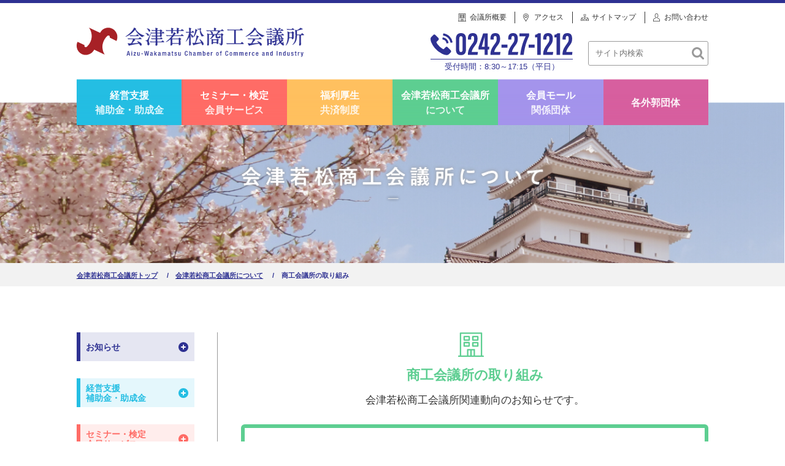

--- FILE ---
content_type: text/html; charset=UTF-8
request_url: https://www.aizu-cci.or.jp/about/topics/
body_size: 60933
content:
<!DOCTYPE html>
<html lang="ja">
<head prefix="og: http://ogp.me/ns#">
  <meta charset="UTF-8">
  <meta name="format-detection" content="telephone=no,address=no,email=no">
  <meta http-equiv="X-UA-Compatible" content="IE=edge">
  <meta name="viewport" content="width=device-width, initial-scale=1">
  <meta name="description" content="会津若松商工会議所は「連携による産業振興」をスローガンに、会津地域の発展や充実した会員サービスに努めて参ります。">
  <meta name="keywords" content="会津若松商工会議所,八重の桜支援事業,中小企業,経営相談,融資制度,共済,検定試験,日本商工会議所,地産地消,CCI,AIZU,会津,あいづ,福島県,会津若松市">

  <title>商工会議所の取り組み | 会津若松商工会議所</title>

<!-- All in One SEO Pack 3.3.5 によって Michael Torbert の Semper Fi Web Designob_start_detected [-1,-1] -->
<script type="application/ld+json" class="aioseop-schema">{"@context":"https://schema.org","@graph":[{"@type":"Organization","@id":"https://www.aizu-cci.or.jp/#organization","url":"https://www.aizu-cci.or.jp/","name":"\u4f1a\u6d25\u82e5\u677e\u5546\u5de5\u4f1a\u8b70\u6240","sameAs":[]},{"@type":"WebSite","@id":"https://www.aizu-cci.or.jp/#website","url":"https://www.aizu-cci.or.jp/","name":"\u4f1a\u6d25\u82e5\u677e\u5546\u5de5\u4f1a\u8b70\u6240","publisher":{"@id":"https://www.aizu-cci.or.jp/#organization"},"potentialAction":{"@type":"SearchAction","target":"https://www.aizu-cci.or.jp/?s={search_term_string}","query-input":"required name=search_term_string"}},{"@type":"WebPage","@id":"https://www.aizu-cci.or.jp/about/topics/#webpage","url":"https://www.aizu-cci.or.jp/about/topics/","inLanguage":"ja","name":"03_\u5546\u5de5\u4f1a\u8b70\u6240\u306e\u53d6\u308a\u7d44\u307f","isPartOf":{"@id":"https://www.aizu-cci.or.jp/#website"},"datePublished":"2020-01-11T02:07:46+09:00","dateModified":"2026-01-09T02:01:46+09:00"}]}</script>
<link rel="canonical" href="https://www.aizu-cci.or.jp/about/topics/" />
			<script type="text/javascript" >
				window.ga=window.ga||function(){(ga.q=ga.q||[]).push(arguments)};ga.l=+new Date;
				ga('create', 'UA-44359917-1', 'auto');
				// Plugins
				
				ga('send', 'pageview');
			</script>
			<script async src="https://www.google-analytics.com/analytics.js"></script>
			<!-- All in One SEO Pack -->
<link rel='dns-prefetch' href='//s.w.org' />
<link rel='stylesheet' id='wp-block-library-css'  href='https://www.aizu-cci.or.jp/aizu-cci/wp-includes/css/dist/block-library/style.min.css?ver=5.3.20' type='text/css' media='all' />
<link rel='stylesheet' id='contact-form-7-css'  href='https://www.aizu-cci.or.jp/aizu-cci/wp-content/plugins/contact-form-7/includes/css/styles.css?ver=5.1.6' type='text/css' media='all' />
<link rel='stylesheet' id='reset-css'  href='https://www.aizu-cci.or.jp/aizu-cci/wp-content/themes/aizu-cci/assets/css/reset.css?ver=5.3.20' type='text/css' media='all' />
<link rel='stylesheet' id='wp-native-css'  href='https://www.aizu-cci.or.jp/aizu-cci/wp-content/themes/aizu-cci/assets/css/wp-native.css?ver=5.3.20' type='text/css' media='all' />
<link rel='stylesheet' id='slick-css'  href='https://www.aizu-cci.or.jp/aizu-cci/wp-content/themes/aizu-cci/assets/libs/slick-1.8.1/slick/slick.css?ver=5.3.20' type='text/css' media='all' />
<link rel='stylesheet' id='slick-theme-css'  href='https://www.aizu-cci.or.jp/aizu-cci/wp-content/themes/aizu-cci/assets/libs/slick-1.8.1/slick/slick-theme.css?ver=5.3.20' type='text/css' media='all' />
<link rel='stylesheet' id='Common-css'  href='https://www.aizu-cci.or.jp/aizu-cci/wp-content/themes/aizu-cci/assets/css/common.css?ver=5.3.20' type='text/css' media='all' />
<link rel='stylesheet' id='migration-css'  href='https://www.aizu-cci.or.jp/aizu-cci/wp-content/themes/aizu-cci/assets/css/migration.css?ver=5.3.20' type='text/css' media='all' />
<link rel='stylesheet' id='fontawesome-css'  href='https://www.aizu-cci.or.jp/aizu-cci/wp-content/themes/aizu-cci/assets/css/all.css?ver=5.3.20' type='text/css' media='all' />
<script type='text/javascript' src='https://www.aizu-cci.or.jp/aizu-cci/wp-includes/js/jquery/jquery.js?ver=1.12.4-wp'></script>
<script type='text/javascript' src='https://www.aizu-cci.or.jp/aizu-cci/wp-includes/js/jquery/jquery-migrate.min.js?ver=1.4.1'></script>
<link rel='shortlink' href='https://www.aizu-cci.or.jp/?p=261' />
<link rel="alternate" type="application/json+oembed" href="https://www.aizu-cci.or.jp/wp-json/oembed/1.0/embed?url=https%3A%2F%2Fwww.aizu-cci.or.jp%2Fabout%2Ftopics%2F" />
<link rel="alternate" type="text/xml+oembed" href="https://www.aizu-cci.or.jp/wp-json/oembed/1.0/embed?url=https%3A%2F%2Fwww.aizu-cci.or.jp%2Fabout%2Ftopics%2F&#038;format=xml" />
</head>
<body data-rsssl=1 class="page-template-default page page-id-261 page-parent page-child parent-pageid-48 about">
  <header>
    <div class="inner">
      <div class="logo">
        <a href="https://www.aizu-cci.or.jp"><img src="https://www.aizu-cci.or.jp/aizu-cci/wp-content/themes/aizu-cci/assets/images/common/logo.svg" alt="会津若松商工会議所 Aizu-Wakamatsu Chamber of Commerce and Industry"></a>
        <div class="only_sp">
          <div class="menu-trigger">
            <span></span>
            <span></span>
            <span></span>
          </div>
        </div>
      </div>
      <div class="block block01 sp_menu">
        <nav id="nav02">
          <ul><li id="menu-item-61" class="support menu-item menu-item-type-post_type menu-item-object-page menu-item-61"><a href="https://www.aizu-cci.or.jp/support/">経営支援<br>補助金・助成金</a></li>
<li id="menu-item-56" class="member_services menu-item menu-item-type-post_type menu-item-object-page menu-item-56"><a href="https://www.aizu-cci.or.jp/member_services/">セミナー・検定<br>会員サービス</a></li>
<li id="menu-item-60" class="welfare menu-item menu-item-type-post_type menu-item-object-page menu-item-60"><a href="https://www.aizu-cci.or.jp/welfare/">福利厚生<br>共済制度</a></li>
<li id="menu-item-58" class="about menu-item menu-item-type-post_type menu-item-object-page current-page-ancestor menu-item-58"><a href="https://www.aizu-cci.or.jp/about/">会津若松商工会議所<br>について</a></li>
<li id="menu-item-57" class="related menu-item menu-item-type-post_type menu-item-object-page menu-item-57"><a href="https://www.aizu-cci.or.jp/related/">会員モール<br>関係団体</a></li>
<li id="menu-item-59" class="affiliated menu-item menu-item-type-post_type menu-item-object-page menu-item-59"><a href="https://www.aizu-cci.or.jp/affiliated/">各外郭団体</a></li>
</ul>        </nav>
        <div class="block block02">
          <nav id="nav01">
            <ul>
              <li class="item menu01"><a href="https://www.aizu-cci.or.jp/about/nyukai/">会議所概要</a></li>
              <li class="item menu02"><a href="https://www.aizu-cci.or.jp/about/access/">アクセス</a></li>
              <li class="item menu03"><a href="https://www.aizu-cci.or.jp/sitemap/">サイトマップ</a></li>
              <li class="item menu04"><a href="https://www.aizu-cci.or.jp/inquiry/">お問い合わせ</a></li>
            </ul>
          </nav>
          <div class="block block03">
            <div class="tel">
              <div class="number">
                <picture>
                  <source media="(min-width: 768px)" srcset="https://www.aizu-cci.or.jp/aizu-cci/wp-content/themes/aizu-cci/assets/images/common/tel.svg">
                    <source media="(max-width: 767px)" srcset="https://www.aizu-cci.or.jp/aizu-cci/wp-content/themes/aizu-cci/assets/images/common/tel_wh.svg">
                      <img src="https://www.aizu-cci.or.jp/aizu-cci/wp-content/themes/aizu-cci/assets/images/common/tel.svg" alt="0242-27-1212">
                    </picture>
                  </div>
                  受付時間：8:30～17:15（平日）
                </div>
                <div class="search_box"><form method="get" class="searchform" action="https://www.aizu-cci.or.jp/">
  <input type="text" placeholder="サイト内検索" name="s" class="searchfield" value="" />
  <input type="submit" value="検索" alt="検索" title="検索" class="searchsubmit">
</form>
</div>
              </div>
            </div>
      </div>
    </div>
  </header>

  <main>
    
      <div id="mv">
        <ul class="slick">
          
            <li class="item">
              <div class="title">
                
                
                  <picture>
                    <source media="(min-width: 768px)" srcset="https://www.aizu-cci.or.jp/aizu-cci/wp-content/themes/aizu-cci/assets/images/mv/mv_title-about@2x.png">
                    <source media="(max-width: 767px)" srcset="https://www.aizu-cci.or.jp/aizu-cci/wp-content/themes/aizu-cci/assets/images/mv/mv_title-about-sp@2x.png">
                    <img src="https://www.aizu-cci.or.jp/aizu-cci/wp-content/themes/aizu-cci/assets/images/mv/mv_title-about@2x.png" alt="経営支援・補助金・助成金">
                  </picture>
                              </div>
            </li>

                  </ul>

        
          <div class="breadcrumb">
            <div class="inner">
              <ul>
                <li class="item"><a href="https://www.aizu-cci.or.jp">会津若松商工会議所トップ</a></li>
                
                  
                    
                                            <li class="item"><a href="https://www.aizu-cci.or.jp/about/">会津若松商工会議所について</a></li>

                    
                  
                                    <li class="item">商工会議所の取り組み</li>

                              </ul>
            </div>
          </div>

              </div>

    
<div class="inner cf">
  <article>
    <section>

      <div class="content_header">
  <h1 class="page_title">
    商工会議所の取り組み  </h1>
  <p class="page_description">会津若松商工会議所関連動向のお知らせです。</p>
</div>
<div class="content_body">
  
    <div id="m-base0">
<div id="a-text">
<h2 class="cah2 t2e u_d1">●2026</h2>
<ol reversed>
<li><a href="./t2026-01">経営状況調査ご協力のお願い（令和７年度）</a></li>
</ol>
<h2 class="cah2 t2e u_d1">●2025</h2>
<ol reversed>
<li><a href="./t2025-12">「渡辺真知子ディナーショー」開催　2025.12.18</a></li>
<li><a href="./t2025-11">≪調査結果を報告します≫今後の事業継続に関するアンケート調査</a></li>
<li><a href="./t2025-10">今後の事業継続に関するアンケート調査 ご協力のお願い</a></li>
<li><a href="./t2025-09">第４２回共済ツアー「湯殿山神社参拝」と「サクランボ狩り」</a></li>
<li><a href="./t2025-08">就職フェアinあいづ　参加企業募集</a></li>
<li><a href="./t2025-07">令和７年度新規会員入会特典「会員飲食店で使える！お食事券」について</a></li>
<li><a href="./t2025-06">早期求人票提出にご協力を～新規高卒者等の雇用求め市長ら来所</a></li>
<li><a href="./t2025-05">発行総額5億円『会津若松市プレミアム商品券』取扱店を募集します</a></li>
<li><a href="./t2025-04">【会員限定】令和７年度・中小企業活力アップ補助金の募集を開始します</a></li>
<li><a href="./t2025-03">経営状況調査ご協力のお願い（令和6年度）</a></li>
<li><a href="./t2025-02">令和７年２月４日からの大雪に関する特別相談窓口の設置について</a></li>
<li><a href="./t2025-01">スマートシティAiCT入居企業の取組を知る勉強会参加者募集中</a></li>
</ol>
<h2 class="cah2 t2e u_d1">●2024</h2>
<ol reversed>
<li><a href="./t2024-18">経営発達支援計画の実施状況について（令和５年度分）</a></li>
<li><a href="./t2024-17">令和６年分の年末調整は定額減税にご注意ください【国税庁からのお知らせ】</a></li>
<li><a href="./t2024-16">観光振興に関するアンケート調査ご協力のお願い</a></li>
<li><a href="./t2024-15">自衛隊施設見学会　参加者募集中！</a></li>
<li><a href="./t2024-14">「會津うまいものガイドブック２０２５年版」掲載店募集について</a></li>
<li><a href="./t2024-13">もっと仕事をラクに～業務効率化展示会を開催します</a></li>
<li><a href="./t2024-12">第４１回共済ツアー「横須賀・三崎うまいものツアー」</a></li>
<li><a href="./t2024-11">業務効率化展示会　出展者を募集しています</a></li>
<li><a href="./t2024-10">御社の従業員様をご推薦ください！～優良従業員表彰式開催～</a></li>
<li><a href="./t2024-09">自動販売機の活用可能性に関するアンケート調査ご協力のお願い</a></li>
<li><a href="./t2024-08">令和６年度新規会員入会特典「会員飲食店で使える！お食事券」について</a></li>
<li><a href="./t2024-07">業務効率化や売上アップのためのＤＸ活用展示会「ＤＸＰＯ」視察について</a></li>
<li><a href="./t2024-06">ＦＭラジオを利用したプレゼンテーション研修（実践）のご案内</a></li>
<li><a href="./t2024-05">【会員限定】令和６年度・中小企業活力アップ補助金の募集開始</a></li>
<li><a href="./t2024-04">磐越西線「映えスポット」写真コンテスト入賞作品決定！</a></li>
<li><a href="./t2024-03">デジタルスタンプラリーに関する事前のご案内</a></li>
<li><a href="./t2024-02">デジタル化導入の参考にしてださい～支援ページ作成しました</a></li>
<li><a href="./t2024-01">経営状況調査ご協力のお願い（令和5年度）</a></li>
</ol>
<h2 class="cah2 t2e u_d1">●2023</h2>
<ol reversed>
<li><a href="./t2023-11">狂言と東山芸妓が共演！会津観光の新たな素材に！</a></li>
<li><a href="./t2023-10">「建設業・魅力発見フォトコンテスト」の入賞作品決定！</a></li>
<li><a href="./t2023-09">第４０回共済ツアー「家康公ゆかりの地ツアー」</a></li>
<li><a href="./t2023-08">会津若松市プレミアムポイント事業　参加店募集について</a></li>
<li><a href="./t2023-07">デジタル化導入の好事例を募集します！～デジタル化推進委員会</a></li>
<li><a href="./t2023-06">デジタル地域通貨・会津コイン加盟店舗募集中</a></li>
<li><a href="./t2023-05">デジタル化導入の好事例を募集します！～デジタル化推進委員会</a></li>
<li><a href="./t2023-04">ビジネス変革を加速させる展示会「ＡＩｗｏｒｌｄ」視察について</a></li>
<li><a href="./t2023-03">【会員限定】令和５年度・中小企業活力アップ補助金の募集開始</a></li>
<li><a href="./t2023-02">第39回共済ツアー「静岡満喫ツアー」</a></li>
<li><a href="./t2023-01">経営状況調査ご協力のお願い（令和4年度）</a></li>
</ol>
<h2 class="cah2 t2e u_d1">●2022</h2>
<ol reversed>
<li><a href="./t2022-21">会津のものづくり企業をご紹介します！【工業部会】</a></li>
<li><a href="./t2022-20">経営発達支援計画の実施状況について（令和３年度分）</a></li>
<li><a href="./t2022-19">会津のいいものお届けします♪「ふるさと会津の選べる御歳暮セット」のご案内</a></li>
<li><a href="./t2022-18">会津農業女子のお野菜を使った料理教室・食事会</a></li>
<li><a href="./t2022-17">地元ものづくり企業へ就職したい若者を応援するインスタグラムを開設しました</a></li>
<li><a href="./t2022-16">会員親善ゴルフ大会のご案内</a></li>
<li><a href="./t2022-15">【劇団四季】『リトルマーメイド』仙台公演 特別先行予約のご案内</a></li>
<li><a href="./t2022-14">より一層の相互連携・交流を誓う ～静岡商工会議所との経済・教育分野における交流拡大のための協定調印式～</a></li>
<li><a href="./t2022-13">8/6（土）『親子味噌づくり体験教室』の開催（ご案内）</a></li>
<li><a href="./t2022-12">『中小企業デジタル化サポート企業掲示板』掲載企業募集！</a></li>
<li><a href="./t2022-11">7月26日（火）農業女子の収穫野菜直売会「お野菜マルシェ」開催</a></li>
<li><a href="./t2022-10">市に街なか再開発構想を提言</a></li>
<li><a href="./t2022-09">発行総額１０億円『会津若松市プレミアム商品券』取扱店を募集します</a></li>
<li><a href="./t2022-08">建設部会「親子で学ぶ現場見学会」開催について</a></li>
<li><a href="./t2022-07">【製造業会員事業所限定】企業PR動画作成補助事業 申請を受付中</a></li>
<li><a href="./t2022-06">【アンケートにご協力ください】中小企業デジタル化実態アンケート調査</a></li>
<li><a href="./t2022-05">【会員限定】令和４年度・中小企業活力アップ補助金の募集開始</a></li>
<li><a href="./t2022-04">新型コロナウイルスワクチンの職域接種（３回目）について（ご案内）</a></li>
<li><a href="./t2022-03">「令和４年福島県沖を震源とする地震による災害に関する特別相談窓口」の設置について</a></li>
<li><a href="./t2022-02">インバウンド向け 会津の観光PR動画</a></li>
<li><a href="./t2022-01">新型コロナウイルス感染症への対応について（第11報）</a></li>
</ol>
<h2 class="cah2 t2e u_d1">●2021</h2>
<ol reversed>
<li><a href="./t2021-19">【製造業会員限定】企業PR動画作成補助事業 二次募集開始のお知らせ</a></li>
<li><a href="./t2021-18">経営発達支援計画の実施状況について（令和２年度分）</a></li>
<li><a href="./t2021-17">第３８回共済ツアー「会津ゆかりの地 山形・米沢の旅」について</a></li>
<li><a href="./t2021-16">あいづ芸妓振興友の会写真データのご利用について</a></li>
<li><a href="./t2021-15">新型コロナウイルス感染症への対応について（第10報）</a></li>
<li><a href="./t2021-14">生産管理・製造現場の先進化・効率化を実現する「スマートファクトリーJapan2021」視察会の開催について</a></li>
<li><a href="./t2021-13">会津の観光PR動画SNSを活用した情報発信 第２弾『会津の冬』配信！</a></li>
<li><a href="./t2021-12">新型コロナウイルス感染症への対応について（第九報）</a></li>
<li><a href="./t2021-11">建設部会「親子で学ぶ現場見学会」開催について</a></li>
<li><a href="./t2021-10">優良従業員表彰式（１１月１２日）のご案内 ＝貴事業所の優良従業員表彰者をご推薦ください＝</a></li>
<li><a href="./t2021-09">9月24日（金）開催延期のお知らせ　農業女子の収穫野菜直売会～お野菜マルシェ～</a></li>
<li><a href="./t2021-08">新型コロナウイルスワクチンの職域接種について（ご案内）</a></li>
<li><a href="./t2021-07">会津のいいものお届けします♪「ふるさと会津定期便」のご案内</a></li>
<li><a href="./t2021-06">農業女子の収穫野菜直売会～お野菜マルシェ～のご案内</a></li>
<li><a href="./t2021-05">コロナ対策赤べこステッカー配布します！</a></li>
<li><a href="./t2021-04">新型コロナウイルス感染症への対応について（第八報）</a></li>
<li><a href="./t2021-03">【会員限定】令和３年度・中小企業活力アップ補助金の募集開始</a></li>
<li><a href="./t2021-02">あなたの職場に設けてください『出前の日』</a></li>
<li><a href="./t2021-01">新型コロナウイルス感染症への対応について（第七報）</a></li>
</ol>
<h2 class="cah2 t2e u_d1">●2020</h2>
<ol reversed>
<li><a href="./t2020-25">『会津漆器蔵出し市』、大町通り「初市」で出店</a></li>
<li><a href="./t2020-24">磐越西線開業120周年記念事業 フォトコンテスト 入賞作品</a></li>
<li><a href="./t2020-23">新型コロナ対策・新しい生活様式対応「商品・サービスＰＲ掲示板」</a></li>
<li><a href="./t2020-22">農業女子の野菜直売会のご案内</a></li>
<li><a href="./t2020-21">新型コロナ対策・新しい生活様式対応「商品・サービスＰＲ掲示板」掲載企業募集のお知らせ</a></li>
<li><a href="./t2020-20">会員親善ゴルフ大会を開催します</a></li>
<li><a href="./t2020-19">新型コロナウイルス感染症への対応について（第六報）</a></li>
<li><a href="./t2020-18">新型コロナウイルス感染症への対応について（第五報）</a></li>
<li><a href="./t2020-17">福島県飲食店応援前払利用券発行事業「がんばる地元(おらほ)の飲食店応援(エール)券」参加店募集！(７/31まで)</a></li>
<li><a href="./t2020-16">新型コロナウイルス感染症への対応について（第四報）</a></li>
<li><a href="./t2020-15">事業継続のための創意工夫の取組を最大３０万円まで補助します！</a></li>
<li><a href="./t2020-14">日帰り人間ドック（指定日）の受付開始に伴う対応について</a></li>
<li><a href="./t2020-13">該当される会員事業所の皆さまへマスクの引換えハガキを発送いたしました</a></li>
<li><a href="./t2020-12">新型コロナウイルス感染症への対応について（第三報）</a></li>
<li><a href="./t2020-11">緊急～金融部会掲示板～</a></li>
<li><a href="./t2020-10">【会員事業所の方にマスクをお譲りします】新型コロナウイルス感染拡大でお困りの会員事業所の皆さまへ</a></li>
<li><a href="./t2020-09">「あいづ工場見学ガイドブック改訂版」発刊</a></li>
<li><a href="./t2020-08">新型コロナウイルス感染症対策 特別セール・新サービスＳＯＳ掲示板</a></li>
<li><a href="./t2020-07">新型コロナウイルスに対する中小企業支援を国に要望</a></li>
<li><a href="./t2020-06">新型コロナウイルス感染症への対応について（第二報）</a></li>
<li><a href="./t2020-05">【事業者向け情報】 新型コロナ経済対策「特別セール・新サービスSOS掲示板」掲載企業募集のお知らせ</a></li>
<li><a href="./t2020-04">新型コロナウイルス感染症への対応について</a></li>
<li><a href="./t2020-03">各部会の取組について情報共有を図る～常議員会・役員懇談会を開催～</a></li>
<li><a href="./t2020-02">会津若松商工会議所会員感謝祭「渡辺真知子ディナーショー」中止</a></li>
<li><a href="./t2020-01">観光・旅客運送部会事業 インバウンド向け　会津の観光PR動画SNSを活用した情報発信 第１弾『会津の秋』配信！</a></li>
</ol>
<h2 class="cah2 t2e u_d1">●2019</h2>
<ol reversed>
<li><a href="./t2019-10">漆器部会からのお知らせ</a></li>
<li><a href="./t2019-09">会津『食』の工場見学会 参加者募集 2019.11.29</a></li>
<li><a href="./t2019-08">会津ゆかりの地「京都・桑名」で絆を深める 2019.9.6～8</a></li>
<li><a href="./t2019-07">工業部会よりお知らせ 「あいづ工場見学ガイドブックリニューアル版」新規掲載企業を募集しています！！</a></li>
<li><a href="./t2019-06">工業部会よりお知らせ 製造業で働くオトコマエを探せ「会津ゲンバ男子」大募集!!</a></li>
<li><a href="./t2019-05">平成30年度事業報告などを承認～通常議員総会～</a></li>
<li><a href="./t2019-04">歴史的な縁を再確認し、更なる交流を図る～ゆかりの地ＣＣＩ観光ネットワーク交流会戊辰戦争終結150周年記念「箱館会議」</a></li>
<li><a href="./t2019-03">各部会事業について認識を共有～役員懇談会～</a></li>
<li><a href="./t2019-02">２０１９健康経営優良法人に認定されました</a></li>
<li><a href="./t2019-01">就業への不安を払拭 ～工業部会ジュニアマイスター取得高校生と地元企業の懇談会～</a></li>
</ol>
<h2 class="cah2 t2e u_d1">●2018</h2>
<ol reversed>
<li><a href="./t2018-17">「伊東ゆかり」ディナーショー開催 2018.12.25</a></li>
<li><a href="./t2018-16">生産活動に対する知見深める ～工業部会工場見学会～</a></li>
<li><a href="./t2018-15">ご遺徳ご功績を偲ぶ ～秩父宮妃勢津子殿下御生誕110周年御成婚90周年記念映写会～</a></li>
<li><a href="./t2018-14">部会の事業進捗状況報告及び役員によるミニ講演会開催～役員懇談会・交流会～</a></li>
<li><a href="./t2018-13">会津藩士の足跡をたどる 戊辰１５０周年記念ツアー 会津ゆかりの地『北海道函館・余市の旅』2018.8.24～26</a></li>
<li><a href="./t2018-12">常議員の補充選任など承認～臨時議員総会・常議員会～</a></li>
<li><a href="./t2018-11">絆を再確認し更なる交流を誓う ～ゆかりの地商工会議所観光ネットワーク交流会～</a></li>
<li><a href="./t2018-10">会津藩の歴史的意義を確認 ～徳川みらい学会in会津～</a></li>
<li><a href="./t2018-09">国を超えた文化交流の先人に学ぶ～県立博物館テーマ展フォーラム</a></li>
<li><a href="./t2018-08">役員によるミニ講演会開催～役員懇談会・交流会～</a></li>
<li><a href="./t2018-07">平成30年度歩いて暮らせるまちづくり強化プロジェクト『空き店舗×創業応援事業』 空き店舗を活用して起業してみませんか？空き店舗活用補助金のご案内</a></li>
<li><a href="./t2018-06">徳川みらい学会in会津 開催！</a></li>
<li><a href="./t2018-05">平成29年度事業報告などを承認～通常議員総会～</a></li>
<li><a href="./t2018-04">金沢商工会議所からのお知らせ ～販路拡大のチャンス！「第11回かなざわマッチング商談会」～</a></li>
<li><a href="./t2018-03">会津の歴史見つめ直す ～会津若松商工会議所戊辰150周年記念 司馬遼太郎顕彰事業菜の花忌「献花祭」～</a></li>
<li><a href="./t2018-02">見並陽一氏講演会「観光振興と地方創生」受講者募集</a></li>
<li><a href="./t2018-01">「持続可能な地域の創生」へ結束高める～平成30年顧問・議員新年会～</a></li>
</ol>
<h2 class="cah2 t2e u_d1">●2017</h2>
<ol reversed>
<li><a href="./t2017-20">「会員感謝祭」～第1部 優良従業員・創業150年特別表彰式　第2部 チェリッシュコンサートを開催～</a></li>
<li><a href="./t2017-19">相樂希美東北経済産業局長が会津若松商工会議所を訪問</a></li>
<li><a href="./t2017-18">来年の会津若松大会への参加を呼び掛け～全国観光振興大会前橋大会に参加</a></li>
<li><a href="./t2017-17">さらなる交流の発展を誓う～ゆかりの地CCI観光ネット交流会</a></li>
<li><a href="./t2017-16">ゆかりの地・桑名で会津ＰＲ～商工まつりに初参加</a></li>
<li><a href="./t2017-15">カレンダーで製造業のゲンバで格好良くイキイキ働くオトコマエを紹介！！～「会津ゲンバ男子」カレンダー作成～</a></li>
<li><a href="./t2017-14">会津鉄道で行く！両国国技館相撲観戦ツアー・夜のはとバスツアー 第35回共済ツアー 2017.9</a></li>
<li><a href="./t2017-13">ものづくり企業の地域間交流を促進　～三都市商工会議所工業部会交流会～</a></li>
<li><a href="./t2017-12">風評払拭・賠償対応について要望～吉野復興大臣と懇談</a></li>
<li><a href="./t2017-11">戊辰１５０年記念事業としてラッピングバスの「お披露目式」を実施 ～観光・旅客運送部会～</a></li>
<li><a href="./t2017-10">運転免許証自主返納後の高齢者等の社会参加維持のための支援 要望を実施</a></li>
<li><a href="./t2017-09">日本商工会議所観光専門委員会「東北絆まつり視察」</a></li>
<li><a href="./t2017-08">インバウンド対策・観光客誘導策等について意見交換～観光・旅客運送部会・小売商業部会　日光市合同視察実施～</a></li>
<li><a href="./t2017-07">工業部会よりお知らせ　製造業で働くオトコマエを探せ「会津ゲンバ男子」大募集!!</a></li>
<li><a href="./t2017-06">戊辰百五十周年プレ記念講演会のご案内～「明治維新の正体」明治維新百五十年目の真実～</a></li>
<li><a href="./t2017-05">会津・野岩鉄道利用推進協議会からのお知らせ～家族やグループ旅行の鉄道運賃一部助成～</a></li>
<li><a href="./t2017-04">観光振興大会の成功に向け実行委キックオフミーティング</a></li>
<li><a href="./t2017-03">会津若松観光ビューローよりお知らせ　～東武鉄道新型特急「リバティ会津」講演会～</a></li>
<li><a href="./t2017-02">言葉の壁は心配ご無用！！観光・旅客運送部会インバウンドセミナー開催について</a></li>
<li><a href="./t2017-01">鶴ヶ城廊下橋調査報告会の開催について（会津若松市よりお知らせ）</a></li>
</ol>
<h2 class="cah2 t2e u_d1">●2016</h2>
<ol reversed>
<li><a href="./t2016-27">インバウンド対応強化「指さしコミュニケーションシート」作製</a></li>
<li><a href="./t2016-26">「全国煙火競演会」継続開催に向けて市へ支援を要望</a></li>
<li><a href="./t2016-25">臨時議員総会　～新会頭に渋川恵男氏を選任～</a></li>
<li><a href="./t2016-24">「経営戦略としてのＢＣＰセミナー」開催について</a></li>
<li><a href="./t2016-23">「伝えたい会津藩の教学（おしえ）」発行～地域資源再発掘「会津遺産事業」第三弾～</a></li>
<li><a href="./t2016-22">徳川みらい学会in会津～戊辰戦争150年に向け、徳川家と会津のつながり理解深める</a></li>
<li><a href="./t2016-21">北海道・東北商工会議所連絡会議で「ゆかりの地CCI観光ネットワーク」の交流深める</a></li>
<li><a href="./t2016-20">音楽で復興支援～“わ”で奏でる東日本応援コンサート開催</a></li>
<li><a href="./t2016-19">山形牛焼肉食べ放題＆山形鉄道フラワー長井線　山形満喫の旅 第34回共済バスツアー 7.23.2016</a></li>
<li><a href="./t2016-18">工場見学会参加募集のご案内</a></li>
<li><a href="./t2016-17">歴史的縁（えにし）で結束誓う～ゆかりの地ネット設立会議</a></li>
<li><a href="./t2016-16">平成３０年度　全国商工会議所観光振興大会　会津若松開催決定</a></li>
<li><a href="./t2016-15">～ゆかりの地商工会議所観光ネットワーク事業～余市（北海道）・むつ（青森）の特産品をプレゼント！</a></li>
<li><a href="./t2016-14">専門職業大学設置に向けて市へ協力を要望</a></li>
<li><a href="./t2016-13">日本商工会議所観光専門委員会「東北六魂祭視察」</a></li>
<li><a href="./t2016-12">平成２８年度新規高等学校卒業予定者等の雇用促進を宮森会頭に要望～早期の求人票提出にご協力下さい～</a></li>
<li><a href="./t2016-11">熊本の復興を祈願し１００万円を寄贈</a></li>
<li><a href="./t2016-10">森田嘉一氏(京都会津会名誉会長)と宮森会頭との懇談会</a></li>
<li><a href="./t2016-09">「全国家康公ネットワーク設立総会」～静岡、岡崎、浜松の各商工会議所などと交流深める</a></li>
<li><a href="./t2016-08">そろばん会津一に佐藤和香さん（会津文化学院）「第45回そろばんグランプリあいづ」開催</a></li>
<li><a href="./t2016-07">「秋元順子」ディナーショー開催 2016.2.23</a></li>
<li><a href="./t2016-06">地域経済の活性化に向けて ～会津若松市議会産業経済委員会との懇談会～</a></li>
<li><a href="./t2016-05">東日本大震災から５年を迎えて：日本商工会議所 会頭 三村明夫</a></li>
<li><a href="./t2016-04">司馬遼太郎顕彰事業「献花祭」～命日「菜の花忌」で追悼</a></li>
<li><a href="./t2016-03">【会津若松医工連携セミナー】自社の技術・ノウハウを活かした新たな産業へ挑戦する経営を学ぶ</a></li>
<li><a href="./t2016-02">むつ商工会議所　其田会頭等表敬来所　当所正副会頭と懇談～ゆかりの地CCI観光ネットワーク～</a></li>
<li><a href="./t2016-01">～地域資源再発掘～会津遺産事業『会津の風土が育んだ食文化～会津伝統料理十食』小冊子刊行！</a></li>
</ol>
<h2 class="cah2 t2e u_d1">●2015</h2>
<ol reversed>
<li><a href="./t2015-33">徳川みらい学会へ参加～平成28年本市での開催決定、静岡商工会議所との連携深める</a></li>
<li><a href="./t2015-32">「あいづ工場見学ガイドブック」発刊</a></li>
<li><a href="./t2015-31">台湾経済団体へ本県の更なるアピール Ver１ ～台湾経済団体との交流促進～</a></li>
<li><a href="./t2015-30">白河街道「戊辰と震災・復興の足跡をたどる」～街道観光モニターツアー～</a></li>
<li><a href="./t2015-29">全国商工会議所観光振興大会2015 in しずおか ～徳川家康公顕彰400年記念事業～</a></li>
<li><a href="./t2015-28">観光まちづくり先進地視察 成田市・香取市佐原のまちづくりを学ぶ ～成田商工会議所を表敬訪問～</a></li>
<li><a href="./t2015-27">『會津ごっつお市』開催～会津会総会で会津の食文化ＰＲ～</a></li>
<li><a href="./t2015-26">『商店街活性化に一翼を担う』ゆかりの地観光ネットワーク ～まち歩きツアー</a></li>
<li><a href="./t2015-25">～人口減少問題と地方創生、産業振興について～東北財務局福島財務事務所宮木偉喜所長が来所</a></li>
<li><a href="./t2015-24">第11回地域復興支援マッチング「結の場」in会津若松開催</a></li>
<li><a href="./t2015-23">まちづくりのプロ集団、建設男子との出会いの場「どぼコンparty　in あいづ」参加者大募集！！　平成２７年１０月３１日（土）１６：３０～開催</a></li>
<li><a href="./t2015-22">「会津若松商工会議所議員団視察inむつ」～むつ商工会議所、余市商工会議所と連携し、観光振興を目指すことを決定</a></li>
<li><a href="./t2015-21">平成27年度第1回振興委員連絡会議開催　～28団体の振興委員を委嘱～</a></li>
<li><a href="./t2015-20">東北六県商工会議所連合会定期総会　～会津若松市で開催～</a></li>
<li><a href="./t2015-19">経済の健全な発展を誓う～暴力団等排除対策連絡協議会～</a></li>
<li><a href="./t2015-18">平成２７年度新規高等学校卒業予定者等の雇用促進を宮森会頭に要望～早期の求人票提出にご協力下さい～</a></li>
<li><a href="./t2015-17">会津若松市プレミアム商品券は9月30日をもって利用期間を終了しました。</a></li>
<li><a href="./t2015-16">通常議員総会開催（5月26日）</a></li>
<li><a href="./t2015-15">会津若松市プレミアム商品券 ～申込受付中！～</a></li>
<li><a href="./t2015-14">教育旅行への積極的支援を～文科省へ要望</a></li>
<li><a href="./t2015-13">日本銀行福島支店中尾根支店長が会津若松商工会議所を表敬訪問</a></li>
<li><a href="./t2015-12">「接客のための英会話講習会～はじめの一歩～」～3.20.2015</a></li>
<li><a href="./t2015-11">東日本大震災・福島原発事故から４年～絵ろうそく灯し追悼～</a></li>
<li><a href="./t2015-10">観光・旅客運送部会　接遇セミナー『京都に学ぶおもてなしの極意』</a></li>
<li><a href="./t2015-09">そろばん会津一に佐藤秋太朗君Ｖ５（会津文化学院）「第44回そろばんグランプリあいづ」開催</a></li>
<li><a href="./t2015-08">地方創生に向け展望を聞く～平成２６年度「会津を拓く講演会」～</a></li>
<li><a href="./t2015-07">東京商工会議所震災対策特別委員会が会津若松商工会議所を訪問</a></li>
<li><a href="./t2015-06">会津の心を歌います～演歌歌手・津吹みゆさん来所～</a></li>
<li><a href="./t2015-05">司馬遼太郎顕彰事業「献花祭」～真の会津の歴史を後世に</a></li>
<li><a href="./t2015-04">ふくしまＤＣを歌で応援～会員感謝祭「狩人」ディナーショー</a></li>
<li><a href="./t2015-03">【会津若松医工連携セミナー】～世界初のサイボーグロボット「ＨＡＬ&#174;」による新たな最先端医療の展開について学ぶ～</a></li>
<li><a href="./t2015-02">役員懇談会開催</a></li>
<li><a href="./t2015-01">平成２７年　顧問・議員新年会</a></li>
</ol></div>
</div>

  </div>
    </section>

    </article>

    <aside class="">
  <section>
    <ul>
      <li class="item news"><div class="parent_label accordion-trigger" data-accordion-id="aside07"><span>お知らせ</span></div>
        <div class="child accordion-body" data-accordion-id="aside07">
          <ul>
            <li class="child_item"><a href="https://www.aizu-cci.or.jp/news/">新着情報</a></li>
                                        <li class="child_item"><a href="https://www.aizu-cci.or.jp/news_category/chamber_business/">会議所事業</a></li>
                                        <li class="child_item"><a href="https://www.aizu-cci.or.jp/news_category/seminar_workshop/">セミナー講習会</a></li>
                                        <li class="child_item"><a href="https://www.aizu-cci.or.jp/news_category/subsidy/">補助金</a></li>
                                        <li class="child_item"><a href="https://www.aizu-cci.or.jp/news_category/inspection/">検定</a></li>
                                        <li class="child_item"><a href="https://www.aizu-cci.or.jp/news_category/other/">その他</a></li>
                      </ul>
        </div>
      </li>
      
                <li class="item support"><div class="parent_label accordion-trigger" data-accordion-id="aside00"><span>経営支援<br>補助金・助成金</span></div>
          <div class="child accordion-body" data-accordion-id="aside00">
            <ul>
              
                                <li class="child_item"><a href="https://www.aizu-cci.or.jp/support/keiei/" >経営相談</a></li>

              
                                <li class="child_item"><a href="https://www.aizu-cci.or.jp/support/teirei/" >定例相談</a></li>

              
                                <li class="child_item"><a href="https://www.aizu-cci.or.jp/support/antei/" >経営安定特別相談室</a></li>

              
                                <li class="child_item"><a href="https://www.aizu-cci.or.jp/support/yuusi/" >融資制度</a></li>

              
                                <li class="child_item"><a href="https://www.aizu-cci.or.jp/support/akitenpo_taisaku/" >商店街空き店舗対策<br>補助事業</a></li>

              
                                <li class="child_item"><a href="https://www.aizu-cci.or.jp/support/mihonichi_josei/" >見本市等<br>出展助成事業</a></li>

              
                                <li class="child_item"><a href="https://www.aizu-cci.or.jp/support/wrapping_truck/" >ラッピングトラック<br>利活用補助事業</a></li>

              
                                <li class="child_item"><a href="https://www.aizu-cci.or.jp/support/other/" >その他の補助金</a></li>

              
                                <li class="child_item"><a href="https://www.aizu-cci.or.jp/support/shindan/" >経営診断</a></li>

              
                                <li class="child_item"><a href="https://www.aizu-cci.or.jp/a-cci-inC2/sougyou_sien/sougyou_sien.html" target="_blank">創業支援</a></li>

              
                                <li class="child_item"><a href="https://www.aizu-cci.or.jp/support/dispatch/" >専門家派遣</a></li>

              
                                <li class="child_item"><a href="https://www.aizu-cci.or.jp/support/invoice/" >消費税 インボイス制度</a></li>

              
                                <li class="child_item"><a href="https://www.aizu-cci.or.jp/support/ebma/" >改正電子帳簿保存法</a></li>

              
                                <li class="child_item"><a href="https://www.aizu-cci.or.jp/support/inbound/" >インバウンド対応便利ツール</a></li>

                          </ul>
          </div>
        </li>

      
                <li class="item member_services"><div class="parent_label accordion-trigger" data-accordion-id="aside01"><span>セミナー・検定<br>会員サービス</span></div>
          <div class="child accordion-body" data-accordion-id="aside01">
            <ul>
              
                                <li class="child_item"><a href="https://www.aizu-cci.or.jp/member_services/seminar/" >セミナー･講習会</a></li>

              
                                <li class="child_item"><a href="https://www.aizu-cci.or.jp/member_services/kentei/" >各種検定試験</a></li>

              
                                <li class="child_item"><a href="https://www.aizu-cci.or.jp/member_services/chosa/" >各種調査レポート</a></li>

              
                                <li class="child_item"><a href="https://www.aizu-cci.or.jp/member_services/b_jouhoubin/" >会議所ニュース同封サービス</a></li>

              
                                <li class="child_item"><a href="https://www.aizu-cci.or.jp/member_services/kaigishitsu/" >会議室利用のご案内</a></li>

              
                                <li class="child_item"><a href="https://www.aizu-cci.or.jp/member_services/hennou/" >運転免許証自主返納支援制度</a></li>

              
                                <li class="child_item"><a href="https://www.aizu-cci.or.jp/member_services/etc-n/" >ETCカード</a></li>

              
                                <li class="child_item"><a href="https://www.aizu-cci.or.jp/member_services/boueki_jigyou/" >貿易証明</a></li>

              
                                <li class="child_item"><a href="https://www.aizu-cci.or.jp/member_services/d_certificate/" >電子証明書</a></li>

              
                                <li class="child_item"><a href="https://www.aizu-cci.or.jp/member_services/gs/" >GS1事業者コード（バーコード）</a></li>

              
                                <li class="child_item"><a href="https://www.aizu-cci.or.jp/member_services/recycle/" >容器包装リサイクル法</a></li>

              
                                <li class="child_item"><a href="https://www.aizu-cci.or.jp/member_services/b_mall/" >ザ・ビジネスモール</a></li>

                          </ul>
          </div>
        </li>

      
                <li class="item welfare"><div class="parent_label accordion-trigger" data-accordion-id="aside02"><span>福利厚生・共済制度</span></div>
          <div class="child accordion-body" data-accordion-id="aside02">
            <ul>
              
                                <li class="child_item"><a href="https://www.aizu-cci.or.jp/welfare/hukuri_kousei/" >福利厚生支援</a></li>

              
                                <li class="child_item"><a href="https://www.aizu-cci.or.jp/welfare/magokoro/" >生命共済（まごころ共済）</a></li>

              
                                <li class="child_item"><a href="https://www.aizu-cci.or.jp/aizu-cci/cci-img/a-cci-inC3/tokutei-taishokukin/tokutei-taishokukin_kyousai.pdf" target="_blank">特定退職金共済</a></li>

              
                                <li class="child_item"><a href="https://www.aizu-cci.or.jp/welfare/kasai/" >福島火災共済</a></li>

              
                                <li class="child_item"><a href="https://www.aizu-cci.or.jp/welfare/jidousha/" >自動車共済</a></li>

              
                                <li class="child_item"><a href="https://www.aizu-cci.or.jp/welfare/business_hoken/" >ビジネス総合保険</a></li>

              
                                <li class="child_item"><a href="https://www.aizu-cci.or.jp/welfare/saigai/" >業務災害補償プラン</a></li>

              
                                <li class="child_item"><a href="https://www.aizu-cci.or.jp/welfare/cyber_hoken/" >サイバー保険制度</a></li>

              
                                <li class="child_item"><a href="https://www.aizu-cci.or.jp/welfare/kyugyo/" >休業補償プラン</a></li>

              
                                <li class="child_item"><a href="https://www.aizu-cci.or.jp/welfare/skyosai/" >小規模企業共済制度</a></li>

              
                                <li class="child_item"><a href="https://www.aizu-cci.or.jp/welfare/tkyosai/" >経営セーフティ共済</a></li>

                          </ul>
          </div>
        </li>

      
                <li class="item about"><div class="parent_label accordion-trigger" data-accordion-id="aside03"><span>会津若松<br>商工会議所について</span></div>
          <div class="child accordion-body" data-accordion-id="aside03">
            <ul>
              
                                <li class="child_item"><a href="https://www.aizu-cci.or.jp/about/soshiki/" >商工会議所の組織</a></li>

              
                                <li class="child_item"><a href="https://www.aizu-cci.or.jp/about/j_sisaku/" >事業計画・事業報告</a></li>

              
                                <li class="child_item"><a href="https://www.aizu-cci.or.jp/about/topics/" >商工会議所の取り組み</a></li>

              
                                <li class="child_item"><a href="https://www.aizu-cci.or.jp/about/k_aisatsu/" >会頭あいさつ</a></li>

              
                                <li class="child_item"><a href="https://www.aizu-cci.or.jp/about/rekiden/" >歴代会頭のご紹介</a></li>

              
                                <li class="child_item"><a href="https://www.aizu-cci.or.jp/aizu-cci/cci-img/a-cci-inC1/06-yakuin-giin/yakuin-giin.pdf" target="_blank">役員・議員</a></li>

              
                                <li class="child_item"><a href="https://aizu-joseikai.jp/" target="_blank">女性会</a></li>

              
                                <li class="child_item"><a href="https://yeg-aizu.com/" target="_blank">青年部</a></li>

              
                                <li class="child_item"><a href="https://www.aizu-cci.or.jp/about/nyukai/" >入会のご案内</a></li>

              
                                <li class="child_item"><a href="https://www.aizu-cci.or.jp/about/tenant/" >テナント入居案内</a></li>

              
                                <li class="child_item"><a href="https://www.aizu-cci.or.jp/about/access/" >アクセス</a></li>

              
                                <li class="child_item"><a href="https://www.aizu-cci.or.jp/about/saiyo/" >採用情報</a></li>

              
                                <li class="child_item"><a href="https://www.aizu-cci.or.jp/about/ugoki/" >行事予定表</a></li>

              
                                <li class="child_item"><a href="https://www.aizu-cci.or.jp/about/etc/" >その他の事業</a></li>

                          </ul>
          </div>
        </li>

      
                <li class="item related"><div class="parent_label accordion-trigger" data-accordion-id="aside04"><span>会員モール・関係団体</span></div>
          <div class="child accordion-body" data-accordion-id="aside04">
            <ul>
              
                                <li class="child_item"><a href="https://www.aizu-cci.or.jp/related/haiken/" >今月の会員事業所はいけん</a></li>

              
                                <li class="child_item"><a href="https://www.aizu-cci.or.jp/related/kaiin/" >会員事業所リンク集</a></li>

              
                                <li class="child_item"><a href="https://www.aizu-cci.or.jp/related/kaiin-kouri/" >会員「小売商業」</a></li>

              
                                <li class="child_item"><a href="https://www.aizu-cci.or.jp/related/kaiin-oroshi/" >会員「卸物流」</a></li>

              
                                <li class="child_item"><a href="https://www.aizu-cci.or.jp/related/kaiin-kougyou/" >会員「工業」</a></li>

              
                                <li class="child_item"><a href="https://www.aizu-cci.or.jp/related/kaiin-sikki/" >会員「漆器」</a></li>

              
                                <li class="child_item"><a href="https://www.aizu-cci.or.jp/related/kaiin-kensetu/" >会員「建設」</a></li>

              
                                <li class="child_item"><a href="https://www.aizu-cci.or.jp/related/kaiin-jyouzou/" >会員「醸造・食品製造」</a></li>

              
                                <li class="child_item"><a href="https://www.aizu-cci.or.jp/related/kaiin-kankou/" >会員「観光・旅客運送」</a></li>

              
                                <li class="child_item"><a href="https://www.aizu-cci.or.jp/related/kaiin-kinyu/" >会員「金融」</a></li>

              
                                <li class="child_item"><a href="https://www.aizu-cci.or.jp/related/kaiin-service/" >会員「文化情報・サービス」</a></li>

              
                                <li class="child_item"><a href="https://www.aizu-cci.or.jp/related/kaiintouroku/" >会員事業所リンク集登録</a></li>

              
                                <li class="child_item"><a href="https://www.aizu-cci.or.jp/related/kankei/" >関係機関・団体</a></li>

                          </ul>
          </div>
        </li>

      
                <li class="item affiliated"><div class="parent_label accordion-trigger" data-accordion-id="aside05"><span>各外郭団体</span></div>
          <div class="child accordion-body" data-accordion-id="aside05">
            <ul>
              
                                <li class="child_item"><a href="https://www.aizu-cci.or.jp/affiliated/shoukou-kanko/" >会津方部商工観光団体協議会</a></li>

              
                                <li class="child_item"><a href="https://www.aizu-cci.or.jp/affiliated/douroseibi/" >会津地区道路整備促進期成同盟会</a></li>

              
                                <li class="child_item"><a href="https://www.aizu-cci.or.jp/affiliated/kokikaku/" >米沢・会津・小山地域高規格道路建設促進期成会</a></li>

              
                                <li class="child_item"><a href="https://www.aizu-cci.or.jp/affiliated/zeidankyo/" >会津若松税務関係団体協議会</a></li>

              
                                <li class="child_item"><a href="https://www.aizu-cci.or.jp/affiliated/k-tomonokai/" >会津若松地区警察官友の会</a></li>

              
                                <li class="child_item"><a href="https://www.aizu-cci.or.jp/affiliated/kyoiku-gakujutsu/" >（公財）会津地域教育・学術振興財団</a></li>

              
                                <li class="child_item"><a href="https://www.aizu-cci.or.jp/affiliated/a-eu/" >会津EU協会</a></li>

              
                                <li class="child_item"><a href="https://www.aizu-cci.or.jp/affiliated/enecon/" >福島エネルギー懇談会（会津若松支部）</a></li>

              
                                <li class="child_item"><a href="https://www.aizu-cci.or.jp/affiliated/banetsu-sl-kasseika/" >磐越西線SL等運行・活性化推進協議会</a></li>

              
                                <li class="child_item"><a href="https://www.aizu-cci.or.jp/affiliated/budo-kan/" >福島県営会津武道館建設促進期成会</a></li>

              
                                <li class="child_item"><a href="https://www.aizu-cci.or.jp/affiliated/jieitai/" >会津若松自衛隊協力会</a></li>

              
                                <li class="child_item"><a href="https://www.aizu-cci.or.jp/affiliated/a-geigi/" >あいづ芸妓振興友の会</a></li>

                          </ul>
          </div>
        </li>

          </ul>
  </section>
</aside>
  </div>
  <!-- /.inner -->
</main>

<footer>
  <div id="footer-banner">
    <ul class="slick">
      <li class="item">
        <a href="http://www.tsurugajo.com/" target="_blank">
          <img src="https://www.aizu-cci.or.jp/aizu-cci/wp-content/themes/aizu-cci/assets/images/banner/footer/banner02@2x.png" alt="一般財団法人 会津若松観光ビューロー">
        </a>
      </li>
      
      <li class="item">
        <a href="https://www.aizu-cci.or.jp/about/etc/etc2025-01/">
          <img src="https://www.aizu-cci.or.jp/aizu-cci/wp-content/themes/aizu-cci/assets/images/banner/aside/bnr_kakushin_r06.png" alt="ご相談はお早目に！令和６年分所得税・消費税の確定申告が始まります。">
        </a>
      </li>
      
      <li class="item">
        <a href="https://www.aizukanko.com/" target="_blank">
          <img src="https://www.aizu-cci.or.jp/aizu-cci/wp-content/themes/aizu-cci/assets/images/banner/footer/banner03@2x.png" alt="会津若松観光ナビ">
        </a>
      </li>
      <li class="item">
        <a href="https://www.city.aizuwakamatsu.fukushima.jp/zokusei/kanko/" target="_blank">
          <img src="https://www.aizu-cci.or.jp/aizu-cci/wp-content/themes/aizu-cci/assets/images/banner/footer/banner04@2x.png" alt="会津若松市 観光サイト">
        </a>
      </li>
      <li class="item">
        <a href="http://jec-net.com/" target="_blank">
          <img src="https://www.aizu-cci.or.jp/aizu-cci/wp-content/themes/aizu-cci/assets/images/banner/footer/banner05@2x.png" alt="ジュニアエコノミーカレッジ">
        </a>
      </li>
      <!--
      <li class="item">
        <a href="">
          <img src="https://www.aizu-cci.or.jp/aizu-cci/wp-content/themes/aizu-cci/assets/images/banner/footer/banner06@2x.png" alt="">
        </a>
      </li>
      -->
      <li class="item">
        <a href="https://www.mirasapo.jp/" target="_blank">
          <img src="https://www.aizu-cci.or.jp/aizu-cci/wp-content/themes/aizu-cci/assets/images/banner/footer/banner07@2x.png" alt="未来の企業★応援サイト ミラサポ">
        </a>
      </li>
      <li class="item">
        <a href="https://aizu.machisuku.net/pages/platform/landing" target="_blank">
          <img src="https://www.aizu-cci.or.jp/aizu-cci/wp-content/themes/aizu-cci/assets/images/banner/aside/bnr_machisuku.png" alt="まち全体を学び場に まちスク">
        </a>
      </li>
      <li class="item">
        <a href="https://aizu-machiiku.jp/" target="_blank">
          <img src="https://www.aizu-cci.or.jp/aizu-cci/wp-content/themes/aizu-cci/assets/images/banner/aside/bnr_machi-iku.png" alt="会津若松市まちなか情報サイト">
        </a>
      </li>
      <!--
      <li class="item">
        <a href="http://aizu-bikyou.main.jp/" target="_blank">
          <img src="https://www.aizu-cci.or.jp/aizu-cci/cci-img/bnr/bnr_roujou.png" alt="第1回会津若松市発信「ろう城アート展」の作品を募集します（5月20日～9月22日）">
        </a>
      </li>
      -->
      
    </ul>
    <!-- <div class="swiper-container">
      <ul class="swiper-wrapper">
        <li class="swiper-slide">
          <a href="">
            <img src="https://www.aizu-cci.or.jp/aizu-cci/wp-content/themes/aizu-cci/assets/images/banner/footer/banner01@2x.png" alt="">
          </a>
        </li>
        <li class="swiper-slide">
          <a href="">
            <img src="https://www.aizu-cci.or.jp/aizu-cci/wp-content/themes/aizu-cci/assets/images/banner/footer/banner02@2x.png" alt="">
          </a>
        </li>
        <li class="swiper-slide">
          <a href="">
            <img src="https://www.aizu-cci.or.jp/aizu-cci/wp-content/themes/aizu-cci/assets/images/banner/footer/banner03@2x.png" alt="">
          </a>
        </li>
        <li class="swiper-slide">
          <a href="">
            <img src="https://www.aizu-cci.or.jp/aizu-cci/wp-content/themes/aizu-cci/assets/images/banner/footer/banner04@2x.png" alt="">
          </a>
        </li>
        <li class="swiper-slide">
          <a href="">
            <img src="https://www.aizu-cci.or.jp/aizu-cci/wp-content/themes/aizu-cci/assets/images/banner/footer/banner05@2x.png" alt="">
          </a>
        </li>
        <li class="swiper-slide">
          <a href="">
            <img src="https://www.aizu-cci.or.jp/aizu-cci/wp-content/themes/aizu-cci/assets/images/banner/footer/banner06@2x.png" alt="">
          </a>
        </li>
        <li class="swiper-slide">
          <a href="">
            <img src="https://www.aizu-cci.or.jp/aizu-cci/wp-content/themes/aizu-cci/assets/images/banner/footer/banner07@2x.png" alt="">
          </a>
        </li>
      </ul>
    </div> -->
  </div>
  <nav class="only_pc">
    <div class="inner">
      <ul><li class="support menu-item menu-item-type-post_type menu-item-object-page menu-item-61"><a href="https://www.aizu-cci.or.jp/support/">経営支援補助金・助成金</a></li>
<li class="member_services menu-item menu-item-type-post_type menu-item-object-page menu-item-56"><a href="https://www.aizu-cci.or.jp/member_services/">セミナー・検定会員サービス</a></li>
<li class="welfare menu-item menu-item-type-post_type menu-item-object-page menu-item-60"><a href="https://www.aizu-cci.or.jp/welfare/">福利厚生共済制度</a></li>
<li class="about menu-item menu-item-type-post_type menu-item-object-page current-page-ancestor menu-item-58"><a href="https://www.aizu-cci.or.jp/about/">会津若松商工会議所について</a></li>
<li class="related menu-item menu-item-type-post_type menu-item-object-page menu-item-57"><a href="https://www.aizu-cci.or.jp/related/">会員モール関係団体</a></li>
<li class="affiliated menu-item menu-item-type-post_type menu-item-object-page menu-item-59"><a href="https://www.aizu-cci.or.jp/affiliated/">各外郭団体</a></li>
</ul>    </div>
  </nav>
  <div class="only_sp">
    <div class="totop"><a href="#"></a></div>
  </div>
  <address class="">
    <div class="inner">
      <dl>
        <dt>会津若松商工会議所</dt>
        <dd>
          <div class="item address">〒965-0816 会津若松市南千石町6-5</div>
          <div class="item tel">TEL:0242-27-1212</div>
          <div class="item fax">FAX:0242-27-1207</div>
          <div class="item fax"><a href="mailto:info@aizu-cci.or.jp;">info@aizu-cci.or.jp</div>
        </dd>
      </dl>
    </div>
  </address>
  <small>&copy; Aizu-Wakamatsu Chamber of Commerce and Industry All rights reserved.</small>
</footer>

<script type='text/javascript'>
/* <![CDATA[ */
var wpcf7 = {"apiSettings":{"root":"https:\/\/www.aizu-cci.or.jp\/wp-json\/contact-form-7\/v1","namespace":"contact-form-7\/v1"}};
/* ]]> */
</script>
<script type='text/javascript' src='https://www.aizu-cci.or.jp/aizu-cci/wp-content/plugins/contact-form-7/includes/js/scripts.js?ver=5.1.6'></script>
<script type='text/javascript' src='https://www.aizu-cci.or.jp/aizu-cci/wp-content/themes/aizu-cci/assets/libs/slick-1.8.1/slick/slick.min.js?ver=5.3.20'></script>
<script type='text/javascript' src='https://www.aizu-cci.or.jp/aizu-cci/wp-content/themes/aizu-cci/assets/js/common.js?ver=5.3.20'></script>
<script type='text/javascript' src='https://www.aizu-cci.or.jp/aizu-cci/wp-includes/js/wp-embed.min.js?ver=5.3.20'></script>
</body>
</html>


--- FILE ---
content_type: text/css
request_url: https://www.aizu-cci.or.jp/aizu-cci/wp-content/themes/aizu-cci/assets/css/wp-native.css?ver=5.3.20
body_size: 475
content:
/* ワードプレス固有のCSSクラスの復元 */
.aligncenter {
  display: block;
  margin: 0 auto;
}
.alignright {
  float: right;
  margin: 0 0 10px 20px;
}
.alignleft {
  float: left;
  margin: 0 20px 10px 0;
}
.wp-caption {
  border: 1px solid #ddd;
  text-align: left;
  background-color: #f3f3f3;
  padding: 5px;
  border-radius: 3px;
}
.wp-caption img {
  margin: 0;
  padding: 0;
  border: 0 none;
}
.wp-caption p.wp-caption-text {
  font-size: 14px;
  line-height: 1.5;
  margin: 0;
  padding: 0;
}
/*# sourceMappingURL=wp-native.css.map */

--- FILE ---
content_type: image/svg+xml
request_url: https://www.aizu-cci.or.jp/aizu-cci/wp-content/themes/aizu-cci/assets/images/common/tel.svg
body_size: 4201
content:
<svg xmlns="http://www.w3.org/2000/svg" width="248.49" height="38.627" viewBox="0 0 248.49 38.627"><g transform="translate(-501.137 -485.113)"><g transform="translate(-248 435)"><path d="M811.2,60.138V78.225c0,5.711-1.716,10.515-9.059,10.515-6.792,0-8.638-4.738-8.638-10.45V60.553c0-6.539,2.813-10.44,8.965-10.44C808.5,50.113,811.2,53.911,811.2,60.138Zm-11.817-.3V78.984c0,2.816.844,4.342,2.975,4.342s2.912-1.582,2.912-4.509V59.692c0-2.607-.819-4.166-2.918-4.166C800.347,55.526,799.382,56.9,799.382,59.838Z" fill="#2e3192"/><path d="M814.478,88.276v-.712c.052-7.149,2.866-11.775,6.7-17.205,3.118-4.378,4.208-5.758,4.208-9.941,0-3.8-.424-5.321-2.6-5.321-1.921,0-2.672,1.436-2.672,4.419v1.967h-5.509V59.349c0-4.346,1.409-9.236,8.451-9.236,6.465,0,8.319,4.013,8.319,9.941,0,6-1.94,8.545-5.088,12.785-2.665,3.593-4.853,7.279-5.143,10.3H832.1l-.807,5.138Z" fill="#2e3192"/><path d="M843.746,88.276V78.883H833.118V74.458L841.2,50.577h8.016V74h2.825l-.443,4.882h-2.382v9.393Zm0-20.973c0-3.773.16-7.6.225-11.362h-.058c-1.633,6.187-3.3,11.893-5.156,18.06h4.989Z" fill="#2e3192"/><path d="M853.917,88.276v-.712c.052-7.149,2.865-11.775,6.7-17.205,3.118-4.378,4.208-5.758,4.208-9.941,0-3.8-.424-5.321-2.6-5.321-1.921,0-2.672,1.436-2.672,4.419v1.967h-5.509V59.349c0-4.346,1.408-9.236,8.45-9.236,6.466,0,8.319,4.013,8.319,9.941,0,6-1.939,8.545-5.087,12.785-2.666,3.593-4.853,7.279-5.143,10.3h10.954l-.807,5.138Z" fill="#2e3192"/><path d="M883.727,70.182V75.64h-10.47V70.182Z" fill="#2e3192"/><path d="M884.947,88.276v-.712c.052-7.149,2.865-11.775,6.7-17.205,3.119-4.378,4.208-5.758,4.208-9.941,0-3.8-.423-5.321-2.6-5.321-1.921,0-2.672,1.436-2.672,4.419v1.967h-5.509V59.349c0-4.346,1.408-9.236,8.45-9.236,6.466,0,8.32,4.013,8.32,9.941,0,6-1.94,8.545-5.088,12.785-2.665,3.593-4.853,7.279-5.143,10.3h10.954l-.806,5.138Z" fill="#2e3192"/><path d="M921.638,50.577V55.1c-4.382,8.414-7.9,19.86-9.463,33.172h-6.084c1.364-12.482,5.484-24.923,9.5-32.453H904.685V50.577Z" fill="#2e3192"/><path d="M931.286,70.182V75.64H920.815V70.182Z" fill="#2e3192"/><path d="M935.935,88.276V57.439a29.877,29.877,0,0,1-3.806.161V53.082a8.113,8.113,0,0,0,5.414-2.693h4.367V88.276Z" fill="#2e3192"/><path d="M946.193,88.276v-.712c.052-7.149,2.866-11.775,6.7-17.205,3.118-4.378,4.208-5.758,4.208-9.941,0-3.8-.424-5.321-2.6-5.321-1.921,0-2.672,1.436-2.672,4.419v1.967h-5.509V59.349c0-4.346,1.408-9.236,8.45-9.236,6.466,0,8.32,4.013,8.32,9.941,0,6-1.94,8.545-5.088,12.785-2.665,3.593-4.853,7.279-5.143,10.3h10.954l-.806,5.138Z" fill="#2e3192"/><path d="M969.748,88.276V57.439a29.893,29.893,0,0,1-3.807.161V53.082a8.113,8.113,0,0,0,5.414-2.693h4.368V88.276Z" fill="#2e3192"/><path d="M980.006,88.276v-.712c.052-7.149,2.865-11.775,6.7-17.205,3.118-4.378,4.208-5.758,4.208-9.941,0-3.8-.424-5.321-2.6-5.321-1.92,0-2.671,1.436-2.671,4.419v1.967h-5.509V59.349c0-4.346,1.408-9.236,8.45-9.236,6.466,0,8.319,4.013,8.319,9.941,0,6-1.939,8.545-5.088,12.785-2.665,3.593-4.852,7.279-5.142,10.3h10.954l-.807,5.138Z" fill="#2e3192"/></g><g transform="translate(-248 435)"><path d="M779.381,75.217a2.785,2.785,0,0,0-4.213,0c-.986.976-1.971,1.953-2.939,2.947a.582.582,0,0,1-.812.149c-.637-.348-1.316-.63-1.928-1.01a30.561,30.561,0,0,1-7.368-6.706,17.465,17.465,0,0,1-2.641-4.23.607.607,0,0,1,.149-.778c.985-.952,1.946-1.929,2.914-2.906a2.8,2.8,0,0,0-.008-4.313c-.77-.778-1.54-1.539-2.31-2.318-.794-.794-1.581-1.6-2.384-2.384a2.8,2.8,0,0,0-4.213.009c-.994.976-1.946,1.978-2.956,2.938a4.8,4.8,0,0,0-1.506,3.237,13.706,13.706,0,0,0,1.059,5.9,35.894,35.894,0,0,0,6.366,10.6,39.394,39.394,0,0,0,13.047,10.207,18.872,18.872,0,0,0,7.227,2.1,5.3,5.3,0,0,0,4.544-1.73c.845-.944,1.8-1.805,2.691-2.708a2.816,2.816,0,0,0,.016-4.288Q781.757,77.571,779.381,75.217Z" fill="#2e3192"/><path d="M777.408,60.87a11.273,11.273,0,0,0-6.458-3.222.649.649,0,0,0-.731.552l-.337,2.4a.647.647,0,0,0,.551.731,7.644,7.644,0,0,1,6.475,6.277.648.648,0,0,0,.637.538.681.681,0,0,0,.11-.009l2.391-.408a.647.647,0,0,0,.529-.748A11.333,11.333,0,0,0,777.408,60.87Z" fill="#2e3192"/><path d="M787.626,65.828a18.4,18.4,0,0,0-5.142-9.915h0a18.27,18.27,0,0,0-10.475-5.224.649.649,0,0,0-.731.552l-.337,2.4a.65.65,0,0,0,.552.732,14.734,14.734,0,0,1,12.467,12.081A.647.647,0,0,0,784.6,67a.592.592,0,0,0,.11-.01l2.391-.408a.646.646,0,0,0,.529-.749Z" fill="#2e3192"/></g></g></svg>

--- FILE ---
content_type: text/plain
request_url: https://www.google-analytics.com/j/collect?v=1&_v=j102&a=620096070&t=pageview&_s=1&dl=https%3A%2F%2Fwww.aizu-cci.or.jp%2Fabout%2Ftopics%2F&ul=en-us%40posix&dt=%E5%95%86%E5%B7%A5%E4%BC%9A%E8%AD%B0%E6%89%80%E3%81%AE%E5%8F%96%E3%82%8A%E7%B5%84%E3%81%BF%20%7C%20%E4%BC%9A%E6%B4%A5%E8%8B%A5%E6%9D%BE%E5%95%86%E5%B7%A5%E4%BC%9A%E8%AD%B0%E6%89%80&sr=1280x720&vp=1280x720&_u=IEBAAEABAAAAACAAI~&jid=1816439644&gjid=1551082281&cid=1774829098.1769726151&tid=UA-44359917-1&_gid=1848292838.1769726151&_r=1&_slc=1&z=918857332
body_size: -450
content:
2,cG-9D97QGQFEH

--- FILE ---
content_type: image/svg+xml
request_url: https://www.aizu-cci.or.jp/aizu-cci/wp-content/themes/aizu-cci/assets/images/icon/icon03.svg
body_size: 454
content:
<svg xmlns="http://www.w3.org/2000/svg" width="9.141" height="13" viewBox="0 0 9.141 13"><g transform="translate(-933.249 -19.825)"><path d="M937.819,19.825a4.571,4.571,0,0,0-3.887,6.974l3.628,5.846a.379.379,0,0,0,.323.18h0a.38.38,0,0,0,.324-.185l3.535-5.9a4.571,4.571,0,0,0-3.926-6.912Zm3.273,6.521-3.215,5.366-3.3-5.314a3.811,3.811,0,1,1,6.513-.052Z" fill="#333"/><path d="M937.819,22.11A2.285,2.285,0,1,0,940.1,24.4,2.288,2.288,0,0,0,937.819,22.11Zm0,3.814a1.529,1.529,0,1,1,1.527-1.529A1.53,1.53,0,0,1,937.819,25.924Z"/></g></svg>

--- FILE ---
content_type: image/svg+xml
request_url: https://www.aizu-cci.or.jp/aizu-cci/wp-content/themes/aizu-cci/assets/images/icon/accordion/icon01.svg
body_size: 491
content:
<svg xmlns="http://www.w3.org/2000/svg" width="17.342" height="17.342" viewBox="0 0 17.342 17.342"><g transform="translate(-310.658 -1158.167)"><circle cx="8.671" cy="8.671" r="8.671" transform="translate(310.658 1158.167)" fill="#24bee3"/><g transform="translate(918.608 115.959) rotate(45)"><line x1="5.657" y2="5.656" transform="translate(316.5 1164.01)" fill="none" stroke="#fff" stroke-miterlimit="10" stroke-width="2"/><line x1="5.657" y1="5.656" transform="translate(316.5 1164.01)" fill="none" stroke="#fff" stroke-miterlimit="10" stroke-width="2"/></g></g></svg>

--- FILE ---
content_type: image/svg+xml
request_url: https://www.aizu-cci.or.jp/aizu-cci/wp-content/themes/aizu-cci/assets/images/icon/icon01.svg
body_size: 244
content:
<svg xmlns="http://www.w3.org/2000/svg" width="14" height="14" viewBox="0 0 14 14"><g transform="translate(-192.878 -2561.008)"><circle cx="7" cy="7" r="7" transform="translate(192.878 2561.008)" fill="#2e3192"/><path d="M199.08,2565.008l3,3-3,3" fill="none" stroke="#fff" stroke-miterlimit="10" stroke-width="1"/></g></svg>

--- FILE ---
content_type: image/svg+xml
request_url: https://www.aizu-cci.or.jp/aizu-cci/wp-content/themes/aizu-cci/assets/images/icon/accordion/icon04.svg
body_size: 416
content:
<svg xmlns="http://www.w3.org/2000/svg" width="17.342" height="17.343" viewBox="0 0 17.342 17.343"><g transform="translate(-310.658 -1386.756)"><path d="M328,1395.428a8.671,8.671,0,1,1-8.671-8.672A8.671,8.671,0,0,1,328,1395.428Z" fill="#5dce91"/><line y2="8" transform="translate(319.329 1391.428)" fill="none" stroke="#fff" stroke-miterlimit="10" stroke-width="2"/><line x1="8" transform="translate(315.329 1395.428)" fill="none" stroke="#fff" stroke-miterlimit="10" stroke-width="2"/></g></svg>

--- FILE ---
content_type: image/svg+xml
request_url: https://www.aizu-cci.or.jp/aizu-cci/wp-content/themes/aizu-cci/assets/images/icon/page/icon_page-about.svg
body_size: 1468
content:
<?xml version="1.0" encoding="utf-8"?>
<!-- Generator: Adobe Illustrator 24.0.1, SVG Export Plug-In . SVG Version: 6.00 Build 0)  -->
<svg version="1.1" id="レイヤー_1" xmlns="http://www.w3.org/2000/svg" xmlns:xlink="http://www.w3.org/1999/xlink" x="0px"
	 y="0px" width="42.3px" height="39.9px" viewBox="0 0 42.3 39.9" style="enable-background:new 0 0 42.3 39.9;"
	 xml:space="preserve">
<style type="text/css">
	.st0{fill:#5DCE91;}
</style>
<g>
	<path class="st0" d="M41.2,37.3h-1.6V1.1c0-0.7-0.5-1.1-1.1-1.1H3.9C3.2,0,2.8,0.5,2.8,1.1v36.1H1.1c-0.7,0-1.1,0.5-1.1,1.1v0.4
		c0,0.7,0.5,1.1,1.1,1.1h40c0.7,0,1.1-0.5,1.1-1.1v-0.4C42.3,37.8,41.8,37.3,41.2,37.3z M25.5,29v8.3h-3.2V29H25.5z M20,29v8.3h-3.2
		V29H20z M26.7,26.7h-11c-0.7,0-1.1,0.5-1.1,1.1v9.4H5v-35h32.2v35h-9.5v-9.4C27.8,27.2,27.3,26.7,26.7,26.7z"/>
	<path class="st0" d="M17.8,15.2h-7.6c-0.8,0-1.4,0.5-1.4,1.3v5.3c0,0.8,0.6,1.3,1.4,1.3h7.6c0.8,0,1.4-0.5,1.4-1.3v-5.3
		C19.2,15.8,18.7,15.2,17.8,15.2z M17,17.6v3.3h-5.8v-3.3H17z"/>
	<path class="st0" d="M33.4,21.9v-5.3c0-0.8-0.6-1.3-1.4-1.3h-7.6c-0.8,0-1.4,0.5-1.4,1.3v5.3c0,0.8,0.6,1.3,1.4,1.3H32
		C32.9,23.2,33.4,22.7,33.4,21.9z M25.4,20.9v-3.3h5.8v3.3H25.4z"/>
	<path class="st0" d="M17.8,5.5h-7.6C9.5,5.5,8.9,6,8.9,6.8v5.3c0,0.8,0.6,1.3,1.4,1.3h7.6c0.8,0,1.4-0.5,1.4-1.3V6.8
		C19.2,6,18.7,5.5,17.8,5.5z M17,7.8v3.3h-5.8V7.8H17z"/>
	<path class="st0" d="M24.5,13.5H32c0.8,0,1.4-0.5,1.4-1.3V6.8c0-0.8-0.6-1.3-1.4-1.3h-7.6c-0.8,0-1.4,0.5-1.4,1.3v5.3
		C23.1,12.9,23.6,13.5,24.5,13.5z M25.4,11.1V7.8h5.8v3.3H25.4z"/>
</g>
</svg>


--- FILE ---
content_type: image/svg+xml
request_url: https://www.aizu-cci.or.jp/aizu-cci/wp-content/themes/aizu-cci/assets/images/icon/icon02.svg
body_size: 1264
content:
<svg xmlns="http://www.w3.org/2000/svg" width="13.776" height="13" viewBox="0 0 13.776 13"><g transform="translate(-817.627 -19.825)"><path d="M831.031,31.959H830.5V20.2a.359.359,0,0,0-.371-.371H818.9a.36.36,0,0,0-.373.371V31.959H818a.36.36,0,0,0-.371.372v.123a.359.359,0,0,0,.371.371h13.033a.359.359,0,0,0,.372-.371v-.123A.36.36,0,0,0,831.031,31.959Zm-5.091-2.7v2.7h-1.053v-2.7Zm-1.8,0v2.7h-1.056v-2.7Zm2.167-.743h-3.594a.359.359,0,0,0-.372.371v3.074h-3.076V20.567h10.492V31.959h-3.076V28.885A.361.361,0,0,0,826.311,28.514Z" fill="#333"/><path d="M823.435,24.782h-2.464a.426.426,0,0,0-.455.436v1.734a.427.427,0,0,0,.455.436h2.464a.428.428,0,0,0,.457-.436V25.218A.427.427,0,0,0,823.435,24.782Zm-.287.767v1.072H821.26V25.549Z" fill="#333"/><path d="M828.513,26.952V25.218a.426.426,0,0,0-.455-.436h-2.465a.426.426,0,0,0-.455.436v1.734a.427.427,0,0,0,.455.436h2.465A.427.427,0,0,0,828.513,26.952Zm-2.631-.331V25.549h1.888v1.072Z" fill="#333"/><path d="M823.435,21.6h-2.464a.426.426,0,0,0-.455.436v1.734a.426.426,0,0,0,.455.435h2.464a.427.427,0,0,0,.457-.435V22.039A.427.427,0,0,0,823.435,21.6Zm-.287.767v1.071H821.26V22.37Z" fill="#333"/><path d="M825.593,24.208h2.465a.426.426,0,0,0,.455-.435V22.039a.426.426,0,0,0-.455-.436h-2.465a.426.426,0,0,0-.455.436v1.734A.426.426,0,0,0,825.593,24.208Zm.289-.767V22.37h1.888v1.071Z" fill="#333"/></g></svg>

--- FILE ---
content_type: image/svg+xml
request_url: https://www.aizu-cci.or.jp/aizu-cci/wp-content/themes/aizu-cci/assets/images/icon/accordion/icon07.svg
body_size: 429
content:
<svg xmlns="http://www.w3.org/2000/svg" width="17.342" height="17.342" viewBox="0 0 17.342 17.342"><g transform="translate(-321.659 -521.743)"><path d="M336.46,524.283a8.671,8.671,0,1,1-12.262,0A8.669,8.669,0,0,1,336.46,524.283Z" fill="#2e3192"/><line y2="7.999" transform="translate(330.329 526.414)" fill="none" stroke="#fff" stroke-miterlimit="10" stroke-width="2"/><line x1="8" y2="0.001" transform="translate(326.329 530.413)" fill="none" stroke="#fff" stroke-miterlimit="10" stroke-width="2"/></g></svg>

--- FILE ---
content_type: image/svg+xml
request_url: https://www.aizu-cci.or.jp/aizu-cci/wp-content/themes/aizu-cci/assets/images/icon/icon_search.svg
body_size: 489
content:
<svg xmlns="http://www.w3.org/2000/svg" width="16" height="16" viewBox="0 0 16 16"><path d="M1223.031,88.127l-3.3-3.3a6.759,6.759,0,0,0,.658-6.466,6.837,6.837,0,0,0-1.443-2.164,6.746,6.746,0,0,0-2.164-1.44,6.723,6.723,0,0,0-5.261,0,6.832,6.832,0,0,0-2.161,1.44,6.816,6.816,0,0,0,0,9.587,6.823,6.823,0,0,0,2.161,1.443,6.664,6.664,0,0,0,2.634.533,6.57,6.57,0,0,0,3.831-1.19l3.3,3.287a1.146,1.146,0,0,0,.87.364,1.232,1.232,0,0,0,.875-2.1Zm-5.834-4.092a4.3,4.3,0,1,1,1.264-3.043A4.141,4.141,0,0,1,1217.2,84.035Z" transform="translate(-1207.384 -74.222)" fill="#999"/></svg>

--- FILE ---
content_type: image/svg+xml
request_url: https://www.aizu-cci.or.jp/aizu-cci/wp-content/themes/aizu-cci/assets/images/icon/accordion/icon02.svg
body_size: 416
content:
<svg xmlns="http://www.w3.org/2000/svg" width="17.342" height="17.343" viewBox="0 0 17.342 17.343"><g transform="translate(-310.658 -1226.756)"><path d="M328,1235.428a8.671,8.671,0,1,1-8.671-8.672A8.671,8.671,0,0,1,328,1235.428Z" fill="#ff6c66"/><line y2="8" transform="translate(319.329 1231.428)" fill="none" stroke="#fff" stroke-miterlimit="10" stroke-width="2"/><line x1="8" transform="translate(315.329 1235.428)" fill="none" stroke="#fff" stroke-miterlimit="10" stroke-width="2"/></g></svg>

--- FILE ---
content_type: application/javascript
request_url: https://www.aizu-cci.or.jp/aizu-cci/wp-content/themes/aizu-cci/assets/js/common.js?ver=5.3.20
body_size: 3815
content:
// add class ie11
jQuery(function($) {
	const ua = navigator.userAgent;

	if ( ua.indexOf('Trident') !== -1 ) {
		$('body').addClass('ie11');
	}
});


// toggle body class
jQuery(function($) {
  var $body         = $('body');
  var $header       = $('header');
  var $resizeTimer  = null;

  $(window).on('load resize', function() {
    clearTimeout($resizeTimer);
    $resizeTimer = setTimeout(function() {
      // リサイズ完了後の処理
      var $windowW = $(window).width();


      if ( $windowW > 767 ) {
        $body.removeClass('sp').addClass('pc')
				.removeAttr('style');
      } else {
				$headerH = $header.outerHeight();
        $body.removeClass('pc').addClass('sp')
				.css({
					'padding-top': $headerH
				});
      }

    }, 200);
  });
});


// page_scroll
jQuery(function($){
	$('a[href^=#]').click(function(){
		var speed			= 350;
		var href			= $(this).attr("href");
		var target		= $(href == "#" || href == "" ? 'html' : href);
		var position	= target.offset().top;
		$("html, body").animate({scrollTop:position}, speed, "swing");
		return false;
	});
});


// slick footer
jQuery(function( $ ) {
	var $slick = $('#footer-banner .slick');

	$(window).on('load', function() {
		if ( $slick.length > 0 ) {
			$slick
			.css({
				'height': 'auto',
			})
			.animate({
				'opacity': 1
			})
			.slick({
				autoplay: true,
				autoplaySpeed: 2000,
				centerMode: true,
				infinite: true,
				arrows: false,
				variableWidth: true,
				initialSlide: 2,
				slidesToShow: 2,

				responsive: [{
				    breakpoint: 767,
				}]
			})
		}
	});
});


// slick Main Visual
jQuery(function( $ ) {
	var $slick = $('#mv .slick');

	$(window).on('load', function() {
		var $bodyClass 	= $('body').attr('class');
		$bodyClass 			= $bodyClass.split(' ');
		var $dotsVal	 	= ( $bodyClass.indexOf('home') > -1 ) ? true : false;


		if ( $slick.length > 0 ) {
			$slick
			.css({
				'height': 'auto',
			})
			.animate({
				'opacity': 1
			})
			.slick({
				autoplay: true,
				autoplaySpeed: 7000,
				arrows: false,
				dots: $dotsVal,
			})
		}
	});
});


// tab
jQuery(function( $ ) {
	var $tabToggleItem = $('.tab_toggle .item');

	$tabToggleItem.on('click', function() {
		// toggler toggle class
		$tabToggleItem.removeClass( 'active' );
		$(this).addClass( 'active' );
	});
});


// SP Menu Trigger
jQuery(function( $ ) {
	var $menuTrigger = $('.menu-trigger');
	var $spMenu = $('.sp_menu');

	$menuTrigger.on('click', function() {
		$(this).toggleClass('active');
		$spMenu.toggleClass('fixed');
	});
});


// Accordion Trigger
jQuery(function( $ ) {
	var $accordionTrigger = $('.accordion-trigger');
	var $accordionBody		= $('.accordion-body');

	$accordionTrigger.on('click', function() {
		var $this = $(this);
		var $accordionID					= $(this).data('accordion-id');
		var $targetAccordionBody 	= $accordionBody.filter('[data-accordion-id="' + $accordionID + '"]');

		$(this).toggleClass('accordion-open');
		$targetAccordionBody.slideToggle( function() {
			if ( ! $this.hasClass('accordion-open') ) {
				$targetAccordionBody.removeAttr('style');
			}
		});
	});
});


// footer nav fixed
jQuery(function( $ ) {
	var $fooerNav 			= $('footer nav');
	var $trigger 				= $('#mv');
	var $footer_banner	= $('#footer-banner');

	$(window).on('load scroll', function() {
		if ( $trigger.length > 0 ) {
			var $scrollTop 				= $(window).scrollTop();
			var $triggerPosition 	= $trigger.offset().top + $trigger.outerHeight();
			var $footer_bannerTop = $footer_banner.offset().top;

			if ( $scrollTop > $triggerPosition ) {
				if ( $scrollTop > $footer_bannerTop - $(window).outerHeight() ) {
					if ( $fooerNav.hasClass('fixed') ) $fooerNav.removeClass('fixed');
				} else {
					if ( ! $fooerNav.hasClass('fixed') ) $fooerNav.addClass('fixed');
				}
			} else {
				if ( $fooerNav.hasClass('fixed') ) $fooerNav.removeClass('fixed');
			}
		}
	});
});


--- FILE ---
content_type: image/svg+xml
request_url: https://www.aizu-cci.or.jp/aizu-cci/wp-content/themes/aizu-cci/assets/images/icon/icon04.svg
body_size: 861
content:
<svg xmlns="http://www.w3.org/2000/svg" width="14" height="12.624" viewBox="0 0 14 12.624"><path d="M1038.025,28.729h-1.486V26.1a.119.119,0,0,0-.119-.119h-4.928V23.921h1.487a.119.119,0,0,0,.12-.119v-3.67a.119.119,0,0,0-.12-.119h-3.669a.119.119,0,0,0-.119.119V23.8a.119.119,0,0,0,.119.119h1.486v2.056h-4.927a.119.119,0,0,0-.119.119v2.633h-1.486a.118.118,0,0,0-.119.119v3.67a.119.119,0,0,0,.119.119h3.669a.119.119,0,0,0,.119-.119v-3.67a.119.119,0,0,0-.119-.119h-1.486V26.674h4.349v2.055h-1.486a.119.119,0,0,0-.119.119v3.67a.119.119,0,0,0,.119.119h3.669a.119.119,0,0,0,.12-.119v-3.67a.119.119,0,0,0-.12-.119h-1.487V26.674h4.351v2.055h-1.488a.119.119,0,0,0-.119.119v3.67a.119.119,0,0,0,.119.119h3.67a.12.12,0,0,0,.12-.119v-3.67A.12.12,0,0,0,1038.025,28.729Zm-3.091,3.211V29.426h2.513V31.94Zm-5.046,0V29.426h2.513V31.94Zm2.513-11.23v2.515h-2.513V20.71Zm-7.56,11.23V29.426h2.514V31.94Z" transform="translate(-1024.145 -20.013)" fill="#333"/></svg>

--- FILE ---
content_type: image/svg+xml
request_url: https://www.aizu-cci.or.jp/aizu-cci/wp-content/themes/aizu-cci/assets/images/icon/accordion/icon06.svg
body_size: 416
content:
<svg xmlns="http://www.w3.org/2000/svg" width="17.342" height="17.343" viewBox="0 0 17.342 17.343"><g transform="translate(-310.658 -1546.756)"><path d="M328,1555.428a8.671,8.671,0,1,1-8.671-8.672A8.671,8.671,0,0,1,328,1555.428Z" fill="#d75f9f"/><line y2="8" transform="translate(319.329 1551.428)" fill="none" stroke="#fff" stroke-miterlimit="10" stroke-width="2"/><line x1="8" transform="translate(315.329 1555.428)" fill="none" stroke="#fff" stroke-miterlimit="10" stroke-width="2"/></g></svg>